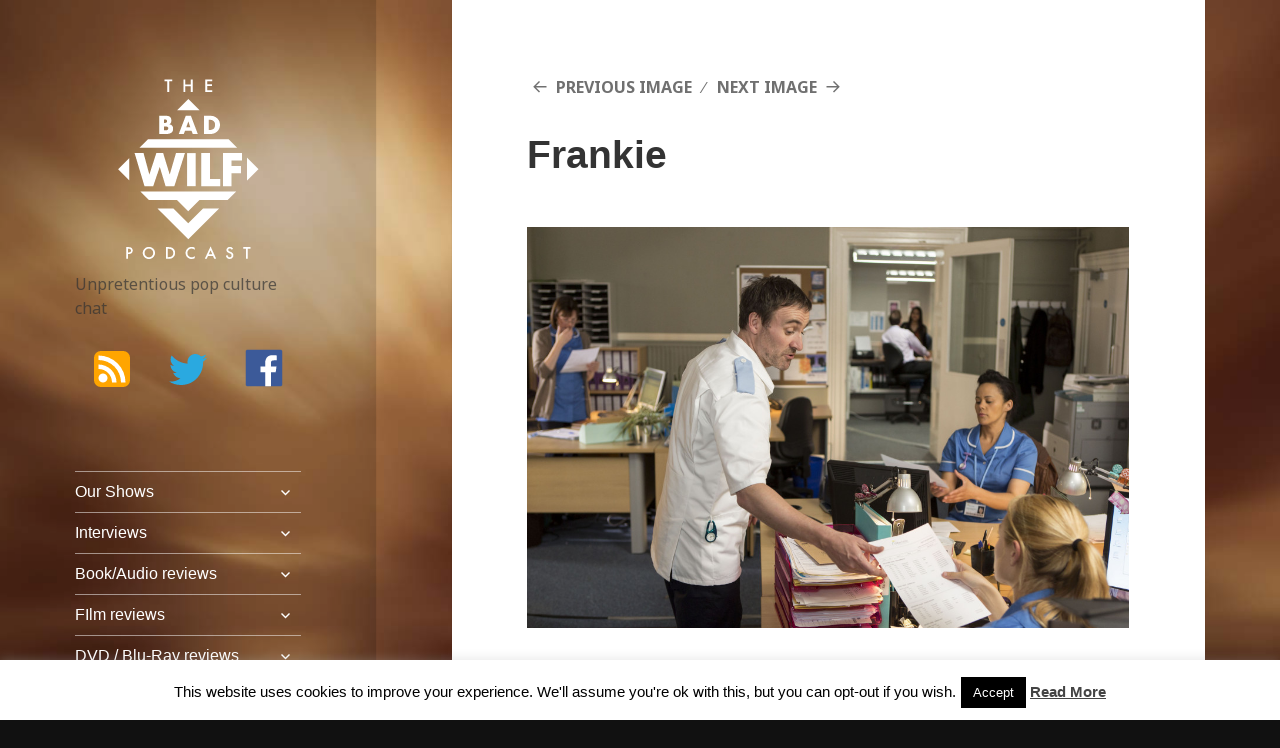

--- FILE ---
content_type: text/html; charset=UTF-8
request_url: http://badwilf.com/frankie-43/
body_size: 12790
content:
<!DOCTYPE html>
<html lang="en-GB" class="no-js">
<head><script async src="//pagead2.googlesyndication.com/pagead/js/adsbygoogle.js"></script>
<script>
  (adsbygoogle = window.adsbygoogle || []).push({
    google_ad_client: "ca-pub-2024194219173358",
    enable_page_level_ads: true
  });
</script>
	<meta charset="UTF-8">
	<meta name="viewport" content="width=device-width">
	<link rel="profile" href="http://gmpg.org/xfn/11">
	<link rel="pingback" href="http://badwilf.com/xmlrpc.php">
	<!--[if lt IE 9]>
	<script src="http://badwilf.com/wp-content/themes/badwilf/js/html5.js"></script>
	<![endif]-->
	<script>(function(html){html.className = html.className.replace(/\bno-js\b/,'js')})(document.documentElement);</script>
<title>Frankie &#8211; The Bad Wilf Network</title>
<meta name='robots' content='max-image-preview:large' />
<link rel='dns-prefetch' href='//www.googletagmanager.com' />
<link rel='dns-prefetch' href='//fonts.googleapis.com' />
<link rel="alternate" type="application/rss+xml" title="The Bad Wilf Network &raquo; Feed" href="http://badwilf.com/feed/" />
<script type="text/javascript">
/* <![CDATA[ */
window._wpemojiSettings = {"baseUrl":"https:\/\/s.w.org\/images\/core\/emoji\/15.0.3\/72x72\/","ext":".png","svgUrl":"https:\/\/s.w.org\/images\/core\/emoji\/15.0.3\/svg\/","svgExt":".svg","source":{"concatemoji":"http:\/\/badwilf.com\/wp-includes\/js\/wp-emoji-release.min.js?ver=6.6.2"}};
/*! This file is auto-generated */
!function(i,n){var o,s,e;function c(e){try{var t={supportTests:e,timestamp:(new Date).valueOf()};sessionStorage.setItem(o,JSON.stringify(t))}catch(e){}}function p(e,t,n){e.clearRect(0,0,e.canvas.width,e.canvas.height),e.fillText(t,0,0);var t=new Uint32Array(e.getImageData(0,0,e.canvas.width,e.canvas.height).data),r=(e.clearRect(0,0,e.canvas.width,e.canvas.height),e.fillText(n,0,0),new Uint32Array(e.getImageData(0,0,e.canvas.width,e.canvas.height).data));return t.every(function(e,t){return e===r[t]})}function u(e,t,n){switch(t){case"flag":return n(e,"\ud83c\udff3\ufe0f\u200d\u26a7\ufe0f","\ud83c\udff3\ufe0f\u200b\u26a7\ufe0f")?!1:!n(e,"\ud83c\uddfa\ud83c\uddf3","\ud83c\uddfa\u200b\ud83c\uddf3")&&!n(e,"\ud83c\udff4\udb40\udc67\udb40\udc62\udb40\udc65\udb40\udc6e\udb40\udc67\udb40\udc7f","\ud83c\udff4\u200b\udb40\udc67\u200b\udb40\udc62\u200b\udb40\udc65\u200b\udb40\udc6e\u200b\udb40\udc67\u200b\udb40\udc7f");case"emoji":return!n(e,"\ud83d\udc26\u200d\u2b1b","\ud83d\udc26\u200b\u2b1b")}return!1}function f(e,t,n){var r="undefined"!=typeof WorkerGlobalScope&&self instanceof WorkerGlobalScope?new OffscreenCanvas(300,150):i.createElement("canvas"),a=r.getContext("2d",{willReadFrequently:!0}),o=(a.textBaseline="top",a.font="600 32px Arial",{});return e.forEach(function(e){o[e]=t(a,e,n)}),o}function t(e){var t=i.createElement("script");t.src=e,t.defer=!0,i.head.appendChild(t)}"undefined"!=typeof Promise&&(o="wpEmojiSettingsSupports",s=["flag","emoji"],n.supports={everything:!0,everythingExceptFlag:!0},e=new Promise(function(e){i.addEventListener("DOMContentLoaded",e,{once:!0})}),new Promise(function(t){var n=function(){try{var e=JSON.parse(sessionStorage.getItem(o));if("object"==typeof e&&"number"==typeof e.timestamp&&(new Date).valueOf()<e.timestamp+604800&&"object"==typeof e.supportTests)return e.supportTests}catch(e){}return null}();if(!n){if("undefined"!=typeof Worker&&"undefined"!=typeof OffscreenCanvas&&"undefined"!=typeof URL&&URL.createObjectURL&&"undefined"!=typeof Blob)try{var e="postMessage("+f.toString()+"("+[JSON.stringify(s),u.toString(),p.toString()].join(",")+"));",r=new Blob([e],{type:"text/javascript"}),a=new Worker(URL.createObjectURL(r),{name:"wpTestEmojiSupports"});return void(a.onmessage=function(e){c(n=e.data),a.terminate(),t(n)})}catch(e){}c(n=f(s,u,p))}t(n)}).then(function(e){for(var t in e)n.supports[t]=e[t],n.supports.everything=n.supports.everything&&n.supports[t],"flag"!==t&&(n.supports.everythingExceptFlag=n.supports.everythingExceptFlag&&n.supports[t]);n.supports.everythingExceptFlag=n.supports.everythingExceptFlag&&!n.supports.flag,n.DOMReady=!1,n.readyCallback=function(){n.DOMReady=!0}}).then(function(){return e}).then(function(){var e;n.supports.everything||(n.readyCallback(),(e=n.source||{}).concatemoji?t(e.concatemoji):e.wpemoji&&e.twemoji&&(t(e.twemoji),t(e.wpemoji)))}))}((window,document),window._wpemojiSettings);
/* ]]> */
</script>
<style id='wp-emoji-styles-inline-css' type='text/css'>

	img.wp-smiley, img.emoji {
		display: inline !important;
		border: none !important;
		box-shadow: none !important;
		height: 1em !important;
		width: 1em !important;
		margin: 0 0.07em !important;
		vertical-align: -0.1em !important;
		background: none !important;
		padding: 0 !important;
	}
</style>
<link rel='stylesheet' id='wp-block-library-css' href='http://badwilf.com/wp-includes/css/dist/block-library/style.min.css?ver=6.6.2' type='text/css' media='all' />
<style id='classic-theme-styles-inline-css' type='text/css'>
/*! This file is auto-generated */
.wp-block-button__link{color:#fff;background-color:#32373c;border-radius:9999px;box-shadow:none;text-decoration:none;padding:calc(.667em + 2px) calc(1.333em + 2px);font-size:1.125em}.wp-block-file__button{background:#32373c;color:#fff;text-decoration:none}
</style>
<style id='global-styles-inline-css' type='text/css'>
:root{--wp--preset--aspect-ratio--square: 1;--wp--preset--aspect-ratio--4-3: 4/3;--wp--preset--aspect-ratio--3-4: 3/4;--wp--preset--aspect-ratio--3-2: 3/2;--wp--preset--aspect-ratio--2-3: 2/3;--wp--preset--aspect-ratio--16-9: 16/9;--wp--preset--aspect-ratio--9-16: 9/16;--wp--preset--color--black: #000000;--wp--preset--color--cyan-bluish-gray: #abb8c3;--wp--preset--color--white: #ffffff;--wp--preset--color--pale-pink: #f78da7;--wp--preset--color--vivid-red: #cf2e2e;--wp--preset--color--luminous-vivid-orange: #ff6900;--wp--preset--color--luminous-vivid-amber: #fcb900;--wp--preset--color--light-green-cyan: #7bdcb5;--wp--preset--color--vivid-green-cyan: #00d084;--wp--preset--color--pale-cyan-blue: #8ed1fc;--wp--preset--color--vivid-cyan-blue: #0693e3;--wp--preset--color--vivid-purple: #9b51e0;--wp--preset--gradient--vivid-cyan-blue-to-vivid-purple: linear-gradient(135deg,rgba(6,147,227,1) 0%,rgb(155,81,224) 100%);--wp--preset--gradient--light-green-cyan-to-vivid-green-cyan: linear-gradient(135deg,rgb(122,220,180) 0%,rgb(0,208,130) 100%);--wp--preset--gradient--luminous-vivid-amber-to-luminous-vivid-orange: linear-gradient(135deg,rgba(252,185,0,1) 0%,rgba(255,105,0,1) 100%);--wp--preset--gradient--luminous-vivid-orange-to-vivid-red: linear-gradient(135deg,rgba(255,105,0,1) 0%,rgb(207,46,46) 100%);--wp--preset--gradient--very-light-gray-to-cyan-bluish-gray: linear-gradient(135deg,rgb(238,238,238) 0%,rgb(169,184,195) 100%);--wp--preset--gradient--cool-to-warm-spectrum: linear-gradient(135deg,rgb(74,234,220) 0%,rgb(151,120,209) 20%,rgb(207,42,186) 40%,rgb(238,44,130) 60%,rgb(251,105,98) 80%,rgb(254,248,76) 100%);--wp--preset--gradient--blush-light-purple: linear-gradient(135deg,rgb(255,206,236) 0%,rgb(152,150,240) 100%);--wp--preset--gradient--blush-bordeaux: linear-gradient(135deg,rgb(254,205,165) 0%,rgb(254,45,45) 50%,rgb(107,0,62) 100%);--wp--preset--gradient--luminous-dusk: linear-gradient(135deg,rgb(255,203,112) 0%,rgb(199,81,192) 50%,rgb(65,88,208) 100%);--wp--preset--gradient--pale-ocean: linear-gradient(135deg,rgb(255,245,203) 0%,rgb(182,227,212) 50%,rgb(51,167,181) 100%);--wp--preset--gradient--electric-grass: linear-gradient(135deg,rgb(202,248,128) 0%,rgb(113,206,126) 100%);--wp--preset--gradient--midnight: linear-gradient(135deg,rgb(2,3,129) 0%,rgb(40,116,252) 100%);--wp--preset--font-size--small: 13px;--wp--preset--font-size--medium: 20px;--wp--preset--font-size--large: 36px;--wp--preset--font-size--x-large: 42px;--wp--preset--spacing--20: 0.44rem;--wp--preset--spacing--30: 0.67rem;--wp--preset--spacing--40: 1rem;--wp--preset--spacing--50: 1.5rem;--wp--preset--spacing--60: 2.25rem;--wp--preset--spacing--70: 3.38rem;--wp--preset--spacing--80: 5.06rem;--wp--preset--shadow--natural: 6px 6px 9px rgba(0, 0, 0, 0.2);--wp--preset--shadow--deep: 12px 12px 50px rgba(0, 0, 0, 0.4);--wp--preset--shadow--sharp: 6px 6px 0px rgba(0, 0, 0, 0.2);--wp--preset--shadow--outlined: 6px 6px 0px -3px rgba(255, 255, 255, 1), 6px 6px rgba(0, 0, 0, 1);--wp--preset--shadow--crisp: 6px 6px 0px rgba(0, 0, 0, 1);}:where(.is-layout-flex){gap: 0.5em;}:where(.is-layout-grid){gap: 0.5em;}body .is-layout-flex{display: flex;}.is-layout-flex{flex-wrap: wrap;align-items: center;}.is-layout-flex > :is(*, div){margin: 0;}body .is-layout-grid{display: grid;}.is-layout-grid > :is(*, div){margin: 0;}:where(.wp-block-columns.is-layout-flex){gap: 2em;}:where(.wp-block-columns.is-layout-grid){gap: 2em;}:where(.wp-block-post-template.is-layout-flex){gap: 1.25em;}:where(.wp-block-post-template.is-layout-grid){gap: 1.25em;}.has-black-color{color: var(--wp--preset--color--black) !important;}.has-cyan-bluish-gray-color{color: var(--wp--preset--color--cyan-bluish-gray) !important;}.has-white-color{color: var(--wp--preset--color--white) !important;}.has-pale-pink-color{color: var(--wp--preset--color--pale-pink) !important;}.has-vivid-red-color{color: var(--wp--preset--color--vivid-red) !important;}.has-luminous-vivid-orange-color{color: var(--wp--preset--color--luminous-vivid-orange) !important;}.has-luminous-vivid-amber-color{color: var(--wp--preset--color--luminous-vivid-amber) !important;}.has-light-green-cyan-color{color: var(--wp--preset--color--light-green-cyan) !important;}.has-vivid-green-cyan-color{color: var(--wp--preset--color--vivid-green-cyan) !important;}.has-pale-cyan-blue-color{color: var(--wp--preset--color--pale-cyan-blue) !important;}.has-vivid-cyan-blue-color{color: var(--wp--preset--color--vivid-cyan-blue) !important;}.has-vivid-purple-color{color: var(--wp--preset--color--vivid-purple) !important;}.has-black-background-color{background-color: var(--wp--preset--color--black) !important;}.has-cyan-bluish-gray-background-color{background-color: var(--wp--preset--color--cyan-bluish-gray) !important;}.has-white-background-color{background-color: var(--wp--preset--color--white) !important;}.has-pale-pink-background-color{background-color: var(--wp--preset--color--pale-pink) !important;}.has-vivid-red-background-color{background-color: var(--wp--preset--color--vivid-red) !important;}.has-luminous-vivid-orange-background-color{background-color: var(--wp--preset--color--luminous-vivid-orange) !important;}.has-luminous-vivid-amber-background-color{background-color: var(--wp--preset--color--luminous-vivid-amber) !important;}.has-light-green-cyan-background-color{background-color: var(--wp--preset--color--light-green-cyan) !important;}.has-vivid-green-cyan-background-color{background-color: var(--wp--preset--color--vivid-green-cyan) !important;}.has-pale-cyan-blue-background-color{background-color: var(--wp--preset--color--pale-cyan-blue) !important;}.has-vivid-cyan-blue-background-color{background-color: var(--wp--preset--color--vivid-cyan-blue) !important;}.has-vivid-purple-background-color{background-color: var(--wp--preset--color--vivid-purple) !important;}.has-black-border-color{border-color: var(--wp--preset--color--black) !important;}.has-cyan-bluish-gray-border-color{border-color: var(--wp--preset--color--cyan-bluish-gray) !important;}.has-white-border-color{border-color: var(--wp--preset--color--white) !important;}.has-pale-pink-border-color{border-color: var(--wp--preset--color--pale-pink) !important;}.has-vivid-red-border-color{border-color: var(--wp--preset--color--vivid-red) !important;}.has-luminous-vivid-orange-border-color{border-color: var(--wp--preset--color--luminous-vivid-orange) !important;}.has-luminous-vivid-amber-border-color{border-color: var(--wp--preset--color--luminous-vivid-amber) !important;}.has-light-green-cyan-border-color{border-color: var(--wp--preset--color--light-green-cyan) !important;}.has-vivid-green-cyan-border-color{border-color: var(--wp--preset--color--vivid-green-cyan) !important;}.has-pale-cyan-blue-border-color{border-color: var(--wp--preset--color--pale-cyan-blue) !important;}.has-vivid-cyan-blue-border-color{border-color: var(--wp--preset--color--vivid-cyan-blue) !important;}.has-vivid-purple-border-color{border-color: var(--wp--preset--color--vivid-purple) !important;}.has-vivid-cyan-blue-to-vivid-purple-gradient-background{background: var(--wp--preset--gradient--vivid-cyan-blue-to-vivid-purple) !important;}.has-light-green-cyan-to-vivid-green-cyan-gradient-background{background: var(--wp--preset--gradient--light-green-cyan-to-vivid-green-cyan) !important;}.has-luminous-vivid-amber-to-luminous-vivid-orange-gradient-background{background: var(--wp--preset--gradient--luminous-vivid-amber-to-luminous-vivid-orange) !important;}.has-luminous-vivid-orange-to-vivid-red-gradient-background{background: var(--wp--preset--gradient--luminous-vivid-orange-to-vivid-red) !important;}.has-very-light-gray-to-cyan-bluish-gray-gradient-background{background: var(--wp--preset--gradient--very-light-gray-to-cyan-bluish-gray) !important;}.has-cool-to-warm-spectrum-gradient-background{background: var(--wp--preset--gradient--cool-to-warm-spectrum) !important;}.has-blush-light-purple-gradient-background{background: var(--wp--preset--gradient--blush-light-purple) !important;}.has-blush-bordeaux-gradient-background{background: var(--wp--preset--gradient--blush-bordeaux) !important;}.has-luminous-dusk-gradient-background{background: var(--wp--preset--gradient--luminous-dusk) !important;}.has-pale-ocean-gradient-background{background: var(--wp--preset--gradient--pale-ocean) !important;}.has-electric-grass-gradient-background{background: var(--wp--preset--gradient--electric-grass) !important;}.has-midnight-gradient-background{background: var(--wp--preset--gradient--midnight) !important;}.has-small-font-size{font-size: var(--wp--preset--font-size--small) !important;}.has-medium-font-size{font-size: var(--wp--preset--font-size--medium) !important;}.has-large-font-size{font-size: var(--wp--preset--font-size--large) !important;}.has-x-large-font-size{font-size: var(--wp--preset--font-size--x-large) !important;}
:where(.wp-block-post-template.is-layout-flex){gap: 1.25em;}:where(.wp-block-post-template.is-layout-grid){gap: 1.25em;}
:where(.wp-block-columns.is-layout-flex){gap: 2em;}:where(.wp-block-columns.is-layout-grid){gap: 2em;}
:root :where(.wp-block-pullquote){font-size: 1.5em;line-height: 1.6;}
</style>
<link rel='stylesheet' id='cookie-law-info-css' href='http://badwilf.com/wp-content/plugins/cookie-law-info/legacy/public/css/cookie-law-info-public.css?ver=3.2.8' type='text/css' media='all' />
<link rel='stylesheet' id='cookie-law-info-gdpr-css' href='http://badwilf.com/wp-content/plugins/cookie-law-info/legacy/public/css/cookie-law-info-gdpr.css?ver=3.2.8' type='text/css' media='all' />
<link rel='stylesheet' id='twentyfifteen-fonts-css' href='//fonts.googleapis.com/css?family=Noto+Sans%3A400italic%2C700italic%2C400%2C700%7CNoto+Serif%3A400italic%2C700italic%2C400%2C700%7CInconsolata%3A400%2C700&#038;subset=latin%2Clatin-ext' type='text/css' media='all' />
<link rel='stylesheet' id='genericons-css' href='http://badwilf.com/wp-content/themes/badwilf/genericons/genericons.css?ver=3.2' type='text/css' media='all' />
<link rel='stylesheet' id='twentyfifteen-style-css' href='http://badwilf.com/wp-content/themes/badwilf/style.css?ver=6.6.2' type='text/css' media='all' />
<!--[if lt IE 9]>
<link rel='stylesheet' id='twentyfifteen-ie-css' href='http://badwilf.com/wp-content/themes/badwilf/css/ie.css?ver=20141010' type='text/css' media='all' />
<![endif]-->
<!--[if lt IE 8]>
<link rel='stylesheet' id='twentyfifteen-ie7-css' href='http://badwilf.com/wp-content/themes/badwilf/css/ie7.css?ver=20141010' type='text/css' media='all' />
<![endif]-->
<script type="text/javascript" src="http://badwilf.com/wp-includes/js/jquery/jquery.min.js?ver=3.7.1" id="jquery-core-js"></script>
<script type="text/javascript" src="http://badwilf.com/wp-includes/js/jquery/jquery-migrate.min.js?ver=3.4.1" id="jquery-migrate-js"></script>
<script type="text/javascript" id="cookie-law-info-js-extra">
/* <![CDATA[ */
var Cli_Data = {"nn_cookie_ids":[],"cookielist":[],"non_necessary_cookies":[],"ccpaEnabled":"","ccpaRegionBased":"","ccpaBarEnabled":"","strictlyEnabled":["necessary","obligatoire"],"ccpaType":"gdpr","js_blocking":"","custom_integration":"","triggerDomRefresh":"","secure_cookies":""};
var cli_cookiebar_settings = {"animate_speed_hide":"500","animate_speed_show":"500","background":"#FFF","border":"#b1a6a6c2","border_on":"","button_1_button_colour":"#000","button_1_button_hover":"#000000","button_1_link_colour":"#fff","button_1_as_button":"1","button_1_new_win":"","button_2_button_colour":"#333","button_2_button_hover":"#292929","button_2_link_colour":"#444","button_2_as_button":"","button_2_hidebar":"","button_3_button_colour":"#000","button_3_button_hover":"#000000","button_3_link_colour":"#fff","button_3_as_button":"1","button_3_new_win":"","button_4_button_colour":"#000","button_4_button_hover":"#000000","button_4_link_colour":"#fff","button_4_as_button":"1","button_7_button_colour":"#61a229","button_7_button_hover":"#4e8221","button_7_link_colour":"#fff","button_7_as_button":"1","button_7_new_win":"","font_family":"inherit","header_fix":"","notify_animate_hide":"1","notify_animate_show":"","notify_div_id":"#cookie-law-info-bar","notify_position_horizontal":"right","notify_position_vertical":"bottom","scroll_close":"","scroll_close_reload":"","accept_close_reload":"","reject_close_reload":"","showagain_tab":"1","showagain_background":"#fff","showagain_border":"#000","showagain_div_id":"#cookie-law-info-again","showagain_x_position":"100px","text":"#000","show_once_yn":"","show_once":"10000","logging_on":"","as_popup":"","popup_overlay":"1","bar_heading_text":"","cookie_bar_as":"banner","popup_showagain_position":"bottom-right","widget_position":"left"};
var log_object = {"ajax_url":"http:\/\/badwilf.com\/wp-admin\/admin-ajax.php"};
/* ]]> */
</script>
<script type="text/javascript" src="http://badwilf.com/wp-content/plugins/cookie-law-info/legacy/public/js/cookie-law-info-public.js?ver=3.2.8" id="cookie-law-info-js"></script>
<script type="text/javascript" src="http://badwilf.com/wp-content/themes/badwilf/js/keyboard-image-navigation.js?ver=20141010" id="twentyfifteen-keyboard-image-navigation-js"></script>

<!-- Google tag (gtag.js) snippet added by Site Kit -->

<!-- Google Analytics snippet added by Site Kit -->
<script type="text/javascript" src="https://www.googletagmanager.com/gtag/js?id=GT-KDBKNDK" id="google_gtagjs-js" async></script>
<script type="text/javascript" id="google_gtagjs-js-after">
/* <![CDATA[ */
window.dataLayer = window.dataLayer || [];function gtag(){dataLayer.push(arguments);}
gtag("set","linker",{"domains":["badwilf.com"]});
gtag("js", new Date());
gtag("set", "developer_id.dZTNiMT", true);
gtag("config", "GT-KDBKNDK");
/* ]]> */
</script>

<!-- End Google tag (gtag.js) snippet added by Site Kit -->
<link rel="https://api.w.org/" href="http://badwilf.com/wp-json/" /><link rel="alternate" title="JSON" type="application/json" href="http://badwilf.com/wp-json/wp/v2/media/5289" /><link rel="EditURI" type="application/rsd+xml" title="RSD" href="http://badwilf.com/xmlrpc.php?rsd" />
<meta name="generator" content="WordPress 6.6.2" />
<link rel='shortlink' href='http://badwilf.com/?p=5289' />
<link rel="alternate" title="oEmbed (JSON)" type="application/json+oembed" href="http://badwilf.com/wp-json/oembed/1.0/embed?url=http%3A%2F%2Fbadwilf.com%2Ffrankie-43%2F" />
<link rel="alternate" title="oEmbed (XML)" type="text/xml+oembed" href="http://badwilf.com/wp-json/oembed/1.0/embed?url=http%3A%2F%2Fbadwilf.com%2Ffrankie-43%2F&#038;format=xml" />
<meta name="generator" content="Site Kit by Google 1.141.0" />
<!-- Google AdSense meta tags added by Site Kit -->
<meta name="google-adsense-platform-account" content="ca-host-pub-2644536267352236">
<meta name="google-adsense-platform-domain" content="sitekit.withgoogle.com">
<!-- End Google AdSense meta tags added by Site Kit -->
</head>

<body class="attachment attachment-template-default single single-attachment postid-5289 attachmentid-5289 attachment-jpeg">


<div id="page" class="hfeed site">
	<a class="skip-link screen-reader-text" href="#content">Skip to content</a>

	<div id="sidebar" class="sidebar">
		<header id="masthead" class="site-header" role="banner">
			<div class="site-branding">
										<p class="site-title"><a href="http://badwilf.com/" rel="home">The Bad Wilf Network</a></p>
											<p class="site-description">Unpretentious pop culture chat</p>
									<button class="secondary-toggle">Menu and widgets</button>
			</div><!-- .site-branding -->
			<div class="ikons"><a alt="Subscribe to the Podcast" title="Subscribe to the Podcast" class="ikon-feed" href="http://thebadwilf.libsyn.com/rss"></a><a alt="Twitter: @BadWilf" title="Twitter: @BadWilf" class="ikon-twitter-bird" href="http://twitter.com/BadWilf"></a><a alt="Bad Wilf Facebook Page" title="Bad Wilf Facebook Page" class="ikon-facebook" href="https://www.facebook.com/groups/199568950087571/"></a></div>

		</header><!-- .site-header -->

			<div id="secondary" class="secondary">

					<nav id="site-navigation" class="main-navigation" role="navigation">
				<div class="menu-site-menu-container"><ul id="menu-site-menu" class="nav-menu"><li id="menu-item-14776" class="menu-item menu-item-type-taxonomy menu-item-object-category menu-item-has-children menu-item-14776"><a href="http://badwilf.com/all/podcast/">Our Shows</a>
<ul class="sub-menu">
	<li id="menu-item-16215" class="menu-item menu-item-type-post_type menu-item-object-post menu-item-16215"><a href="http://badwilf.com/bite-me-a-buffy-podcast-the-harvest/">Bite Me: A Buffyverse Podcast</a></li>
	<li id="menu-item-16209" class="menu-item menu-item-type-post_type menu-item-object-post menu-item-has-children menu-item-16209"><a href="http://badwilf.com/running-down-corridors-space-babies-the-devils-chord/">Running Down Corridors</a>
	<ul class="sub-menu">
		<li id="menu-item-16214" class="menu-item menu-item-type-post_type menu-item-object-post menu-item-16214"><a href="http://badwilf.com/running-down-corridors-episode-1-series-2/">Running Down Corridors Episode 1 series 2</a></li>
		<li id="menu-item-16213" class="menu-item menu-item-type-post_type menu-item-object-post menu-item-16213"><a href="http://badwilf.com/running-down-corridors-the-rtd-christmas-specials/">Running Down Corridors-The RTD Christmas specials</a></li>
		<li id="menu-item-16212" class="menu-item menu-item-type-post_type menu-item-object-post menu-item-has-children menu-item-16212"><a href="http://badwilf.com/running-down-corridors-the-greatest-assassin/">Running Down Corridors-The greatest assassin?</a>
		<ul class="sub-menu">
			<li id="menu-item-16211" class="menu-item menu-item-type-post_type menu-item-object-post menu-item-16211"><a href="http://badwilf.com/running-down-corridors-torchwood-ghost-machine/">Running Down Corridors-Torchwood: Ghost Machine</a></li>
		</ul>
</li>
		<li id="menu-item-16210" class="menu-item menu-item-type-post_type menu-item-object-post menu-item-16210"><a href="http://badwilf.com/running-down-corridors-space-babies-the-devils-chord/">Running Down Corridors-Space Babies/The Devil’s Chord</a></li>
	</ul>
</li>
	<li id="menu-item-2912" class="menu-item menu-item-type-custom menu-item-object-custom menu-item-has-children menu-item-2912"><a>The Bad Wilf Podcast</a>
	<ul class="sub-menu">
		<li id="menu-item-14250" class="menu-item menu-item-type-taxonomy menu-item-object-category menu-item-14250"><a href="http://badwilf.com/all/2021-episodes/">2021 Episodes</a></li>
		<li id="menu-item-14777" class="menu-item menu-item-type-taxonomy menu-item-object-category menu-item-has-children menu-item-14777"><a href="http://badwilf.com/all/podcast/">2010-2020 Episodes</a>
		<ul class="sub-menu">
			<li id="menu-item-14254" class="menu-item menu-item-type-taxonomy menu-item-object-category menu-item-14254"><a href="http://badwilf.com/all/2020-episodes/">2020 episodes</a></li>
			<li id="menu-item-14253" class="menu-item menu-item-type-taxonomy menu-item-object-category menu-item-14253"><a href="http://badwilf.com/all/2019-episodes/">2019 Episodes</a></li>
			<li id="menu-item-14252" class="menu-item menu-item-type-taxonomy menu-item-object-category menu-item-14252"><a href="http://badwilf.com/all/2018-episodes/">2018 Episodes</a></li>
			<li id="menu-item-14251" class="menu-item menu-item-type-taxonomy menu-item-object-category menu-item-14251"><a href="http://badwilf.com/all/2016-episodes/">2016 Episodes</a></li>
			<li id="menu-item-7746" class="menu-item menu-item-type-custom menu-item-object-custom menu-item-7746"><a href="/all/2015_episodes">2015 Episodes</a></li>
			<li id="menu-item-7745" class="menu-item menu-item-type-custom menu-item-object-custom menu-item-7745"><a href="/all/2014_episodes">2014 Episodes</a></li>
			<li id="menu-item-7744" class="menu-item menu-item-type-custom menu-item-object-custom menu-item-7744"><a href="/all/2013_episodes">2013 Episodes</a></li>
			<li id="menu-item-2924" class="menu-item menu-item-type-custom menu-item-object-custom menu-item-2924"><a href="/all/2012_episodes">2012 Episodes</a></li>
			<li id="menu-item-2925" class="menu-item menu-item-type-custom menu-item-object-custom menu-item-2925"><a href="/all/2011_episodes">2011 Episodes</a></li>
			<li id="menu-item-2926" class="menu-item menu-item-type-custom menu-item-object-custom menu-item-2926"><a href="/all/2010_episodes">2010 Episodes</a></li>
		</ul>
</li>
	</ul>
</li>
</ul>
</li>
<li id="menu-item-2913" class="menu-item menu-item-type-custom menu-item-object-custom menu-item-has-children menu-item-2913"><a href="#">Interviews</a>
<ul class="sub-menu">
	<li id="menu-item-16192" class="menu-item menu-item-type-post_type menu-item-object-post menu-item-16192"><a href="http://badwilf.com/voice-legends-rob-paulsen-and-jess-harnell/">Voice Legends Rob Paulsen and Jess Harnell</a></li>
	<li id="menu-item-15883" class="menu-item menu-item-type-post_type menu-item-object-post menu-item-15883"><a href="http://badwilf.com/interview-with-tahj-miles/">Tahj Miles</a></li>
	<li id="menu-item-15889" class="menu-item menu-item-type-post_type menu-item-object-post menu-item-15889"><a href="http://badwilf.com/lucy-porter-interview/">Lucy Porter</a></li>
	<li id="menu-item-14900" class="menu-item menu-item-type-post_type menu-item-object-post menu-item-14900"><a href="http://badwilf.com/episode-283-james-moran-interview/">James Moran</a></li>
	<li id="menu-item-14899" class="menu-item menu-item-type-post_type menu-item-object-post menu-item-14899"><a href="http://badwilf.com/episode-284-rona-munro-interview/">Rona Munro</a></li>
	<li id="menu-item-14898" class="menu-item menu-item-type-post_type menu-item-object-post menu-item-14898"><a href="http://badwilf.com/episode-285-tom-lenk-interview/">Tom Lenk</a></li>
	<li id="menu-item-14261" class="menu-item menu-item-type-post_type menu-item-object-post menu-item-14261"><a href="http://badwilf.com/episode-261-kate-herron-interview/">Kate Herron</a></li>
	<li id="menu-item-14161" class="menu-item menu-item-type-post_type menu-item-object-post menu-item-14161"><a href="http://badwilf.com/episode-259-danny-trejo-interview/">Danny Trejo</a></li>
	<li id="menu-item-13789" class="menu-item menu-item-type-post_type menu-item-object-post menu-item-13789"><a href="http://badwilf.com/episode-240-craig-kelly-interview/">Craig Kelly</a></li>
	<li id="menu-item-2982" class="menu-item menu-item-type-custom menu-item-object-custom menu-item-has-children menu-item-2982"><a href="/all/interviews">All Interviews</a>
	<ul class="sub-menu">
		<li id="menu-item-14050" class="menu-item menu-item-type-post_type menu-item-object-post menu-item-has-children menu-item-14050"><a href="http://badwilf.com/episode-251-paul-clayton-interview/">Paul Clayton</a>
		<ul class="sub-menu">
			<li id="menu-item-14068" class="menu-item menu-item-type-post_type menu-item-object-post menu-item-14068"><a href="http://badwilf.com/episode-252-robert-valentine-interview/">Robert Valentine</a></li>
			<li id="menu-item-14025" class="menu-item menu-item-type-post_type menu-item-object-post menu-item-has-children menu-item-14025"><a href="http://badwilf.com/episode-248-sophie-aldred-interview-2021/">Sophie Aldred (2021)</a>
			<ul class="sub-menu">
				<li id="menu-item-13788" class="menu-item menu-item-type-post_type menu-item-object-post menu-item-13788"><a href="http://badwilf.com/episode-241-katy-manning-interview/">Katy Manning</a></li>
			</ul>
</li>
		</ul>
</li>
		<li id="menu-item-12928" class="menu-item menu-item-type-post_type menu-item-object-post menu-item-12928"><a href="http://badwilf.com/episode-236-georgia-hirst-inteview/">Georgia Hirst</a></li>
		<li id="menu-item-14249" class="menu-item menu-item-type-post_type menu-item-object-post menu-item-14249"><a href="http://badwilf.com/episode-264-stu-perrins-interview/">Stu Perrins</a></li>
		<li id="menu-item-14262" class="menu-item menu-item-type-post_type menu-item-object-post menu-item-14262"><a href="http://badwilf.com/episode-260-alex-lightman-julie-dray/">Julie Dray</a></li>
		<li id="menu-item-13998" class="menu-item menu-item-type-post_type menu-item-object-post menu-item-13998"><a href="http://badwilf.com/episode-244-james-swallow-interview/">James Swallow</a></li>
		<li id="menu-item-13832" class="menu-item menu-item-type-post_type menu-item-object-post menu-item-13832"><a href="http://badwilf.com/episode-242-kitchen-chat/">Dan Summers/ Tom Selway</a></li>
		<li id="menu-item-11725" class="menu-item menu-item-type-custom menu-item-object-custom menu-item-11725"><a href="http://badwilf.com/episode-203-alexandra-mcguinness-interview/">Alexandra McGuiness</a></li>
		<li id="menu-item-11724" class="menu-item menu-item-type-custom menu-item-object-custom menu-item-11724"><a href="http://badwilf.com/episode-207-james-dreyfus/">James Dreyfus</a></li>
		<li id="menu-item-11299" class="menu-item menu-item-type-post_type menu-item-object-post menu-item-11299"><a href="http://badwilf.com/episode-195-paul-mcgann-mcm-interview/">Paul McGann (2018)</a></li>
		<li id="menu-item-11286" class="menu-item menu-item-type-post_type menu-item-object-post menu-item-11286"><a href="http://badwilf.com/episode-188-daniel-lawrence-taylor/">Daniel Lawrence Taylor</a></li>
		<li id="menu-item-11308" class="menu-item menu-item-type-post_type menu-item-object-post menu-item-11308"><a href="http://badwilf.com/ep166/">Trev &#038; Simon &#038; Sophie Aldred</a></li>
		<li id="menu-item-11301" class="menu-item menu-item-type-post_type menu-item-object-post menu-item-11301"><a href="http://badwilf.com/episode-168-the-pirate-planet/">James Goss</a></li>
		<li id="menu-item-2941" class="menu-item menu-item-type-custom menu-item-object-custom menu-item-2941"><a href="/?p=2504">Arthur Darvill</a></li>
		<li id="menu-item-11287" class="menu-item menu-item-type-post_type menu-item-object-post menu-item-11287"><a href="http://badwilf.com/episode-98alex-winter-interview/">Alex Winter</a></li>
		<li id="menu-item-2930" class="menu-item menu-item-type-post_type menu-item-object-post menu-item-2930"><a href="http://badwilf.com/ayesha-antoine/">Ayesha Antoine</a></li>
		<li id="menu-item-2940" class="menu-item menu-item-type-custom menu-item-object-custom menu-item-2940"><a href="/?p=2504">David Prowse</a></li>
		<li id="menu-item-2943" class="menu-item menu-item-type-custom menu-item-object-custom menu-item-2943"><a href="/?p=2316">Eve Myles</a></li>
		<li id="menu-item-2938" class="menu-item menu-item-type-custom menu-item-object-custom menu-item-2938"><a href="/?p=2513">Frazer Hines</a></li>
		<li id="menu-item-2944" class="menu-item menu-item-type-custom menu-item-object-custom menu-item-2944"><a href="/?p=2557">Joseph Lidster</a></li>
		<li id="menu-item-2937" class="menu-item menu-item-type-custom menu-item-object-custom menu-item-2937"><a href="/?p=2528">Kai Owen</a></li>
		<li id="menu-item-2935" class="menu-item menu-item-type-custom menu-item-object-custom menu-item-2935"><a href="/?p=2618">Sophie Aldred</a></li>
		<li id="menu-item-2929" class="menu-item menu-item-type-custom menu-item-object-custom menu-item-2929"><a href="/?p=2740">Matthew Waterhouse</a></li>
		<li id="menu-item-2939" class="menu-item menu-item-type-custom menu-item-object-custom menu-item-2939"><a href="/?p=2513">Sarah Sutton</a></li>
		<li id="menu-item-2942" class="menu-item menu-item-type-custom menu-item-object-custom menu-item-2942"><a href="/?p=2504">Paul McGann</a></li>
		<li id="menu-item-2936" class="menu-item menu-item-type-custom menu-item-object-custom menu-item-2936"><a href="/?p=2552">Paul Kasey</a></li>
	</ul>
</li>
</ul>
</li>
<li id="menu-item-14781" class="menu-item menu-item-type-taxonomy menu-item-object-category menu-item-has-children menu-item-14781"><a href="http://badwilf.com/all/podcast/">Book/Audio reviews</a>
<ul class="sub-menu">
	<li id="menu-item-14800" class="menu-item menu-item-type-taxonomy menu-item-object-category menu-item-has-children menu-item-14800"><a href="http://badwilf.com/all/podcast/">Book reviews</a>
	<ul class="sub-menu">
		<li id="menu-item-14827" class="menu-item menu-item-type-post_type menu-item-object-post menu-item-14827"><a href="http://badwilf.com/book-review-before-the-batman/">Before The Batman</a></li>
		<li id="menu-item-14784" class="menu-item menu-item-type-post_type menu-item-object-post menu-item-has-children menu-item-14784"><a href="http://badwilf.com/review-it-takes-blood-and-guts/">It takes blood and guts</a>
		<ul class="sub-menu">
			<li id="menu-item-14782" class="menu-item menu-item-type-post_type menu-item-object-post menu-item-14782"><a href="http://badwilf.com/review-ben-reilly-issue-1/">Ben Reilly issue 1</a></li>
		</ul>
</li>
		<li id="menu-item-14798" class="menu-item menu-item-type-post_type menu-item-object-post menu-item-14798"><a href="http://badwilf.com/review-superman-of-metropolis-1/">Future State: Superman of Metropolis #1</a></li>
		<li id="menu-item-14795" class="menu-item menu-item-type-post_type menu-item-object-post menu-item-has-children menu-item-14795"><a href="http://badwilf.com/?p=2369">Voodoo Histories by David Aaronovitch</a>
		<ul class="sub-menu">
			<li id="menu-item-14797" class="menu-item menu-item-type-post_type menu-item-object-post menu-item-has-children menu-item-14797"><a href="http://badwilf.com/book-review-elisabeth-sladens-autobiography/">Elisabeth Sladen’s autobiography</a>
			<ul class="sub-menu">
				<li id="menu-item-14796" class="menu-item menu-item-type-post_type menu-item-object-post menu-item-has-children menu-item-14796"><a href="http://badwilf.com/book-review-the-brilliant-book-2012/">Doctor Who-The Brilliant Book 2012</a>
				<ul class="sub-menu">
					<li id="menu-item-14794" class="menu-item menu-item-type-post_type menu-item-object-post menu-item-14794"><a href="http://badwilf.com/book-review-doctor-who-magic-of-the-angels/">Doctor Who: Magic of the Angels</a></li>
				</ul>
</li>
			</ul>
</li>
		</ul>
</li>
		<li id="menu-item-14793" class="menu-item menu-item-type-post_type menu-item-object-post menu-item-14793"><a href="http://badwilf.com/?p=3479">Help I’m trapped in my best friends nose</a></li>
		<li id="menu-item-14792" class="menu-item menu-item-type-post_type menu-item-object-post menu-item-14792"><a href="http://badwilf.com/book-review-city-of-death/">City of death</a></li>
		<li id="menu-item-14791" class="menu-item menu-item-type-post_type menu-item-object-post menu-item-14791"><a href="http://badwilf.com/book-review-doctor-whoscratchman/">Doctor Who:Scratchman</a></li>
	</ul>
</li>
	<li id="menu-item-14801" class="menu-item menu-item-type-taxonomy menu-item-object-category menu-item-has-children menu-item-14801"><a href="http://badwilf.com/all/podcast/">Audio Reviews</a>
	<ul class="sub-menu">
		<li id="menu-item-14783" class="menu-item menu-item-type-taxonomy menu-item-object-category menu-item-14783"><a href="http://badwilf.com/all/big-finish-reviews/">Big Finish Reviews</a></li>
	</ul>
</li>
</ul>
</li>
<li id="menu-item-2983" class="menu-item menu-item-type-custom menu-item-object-custom menu-item-has-children menu-item-2983"><a title="Bill &#038; Ted Face the Music" href="http://badwilf.com/review-bill-ted-face-the-music/">FIlm reviews</a>
<ul class="sub-menu">
	<li id="menu-item-16198" class="menu-item menu-item-type-post_type menu-item-object-post menu-item-16198"><a href="http://badwilf.com/review-deadpool-wolverine/">Deadpool &#038; Wolverine</a></li>
	<li id="menu-item-16194" class="menu-item menu-item-type-post_type menu-item-object-post menu-item-16194"><a href="http://badwilf.com/film-review-transformers-one/">Transformers One</a></li>
	<li id="menu-item-16196" class="menu-item menu-item-type-post_type menu-item-object-post menu-item-16196"><a href="http://badwilf.com/review-blink-twice/">Blink Twice</a></li>
	<li id="menu-item-16197" class="menu-item menu-item-type-post_type menu-item-object-post menu-item-16197"><a href="http://badwilf.com/review-alien-romulus/">Alien: Romulus</a></li>
	<li id="menu-item-16195" class="menu-item menu-item-type-post_type menu-item-object-post menu-item-16195"><a href="http://badwilf.com/review-the-crow/">The Crow</a></li>
	<li id="menu-item-16199" class="menu-item menu-item-type-post_type menu-item-object-post menu-item-16199"><a href="http://badwilf.com/review-twisters/">Twisters</a></li>
	<li id="menu-item-15882" class="menu-item menu-item-type-post_type menu-item-object-post menu-item-15882"><a href="http://badwilf.com/film-review-suzume/">Suzume</a></li>
	<li id="menu-item-14902" class="menu-item menu-item-type-post_type menu-item-object-post menu-item-14902"><a href="http://badwilf.com/episode-286-batgirl-cancelled-bullet-train-review/">Bullet Train</a></li>
	<li id="menu-item-14903" class="menu-item menu-item-type-post_type menu-item-object-post menu-item-14903"><a href="http://badwilf.com/episode-282-the-unbearable-weight-of-massive-talent/">The unbearable weight of massive talent</a></li>
	<li id="menu-item-14813" class="menu-item menu-item-type-post_type menu-item-object-post menu-item-14813"><a href="http://badwilf.com/review-studio-666/">Studio 666</a></li>
	<li id="menu-item-14454" class="menu-item menu-item-type-post_type menu-item-object-post menu-item-14454"><a href="http://badwilf.com/film-review-the-kings-man/">The King’s Man</a></li>
	<li id="menu-item-14412" class="menu-item menu-item-type-post_type menu-item-object-post menu-item-14412"><a href="http://badwilf.com/episode-277-spider-man-no-way-home/">Spider-Man: No way home</a></li>
	<li id="menu-item-14355" class="menu-item menu-item-type-post_type menu-item-object-post menu-item-14355"><a href="http://badwilf.com/review-venom-let-there-be-carnage/">Venom: Let there be Carnage</a></li>
	<li id="menu-item-14247" class="menu-item menu-item-type-post_type menu-item-object-post menu-item-14247"><a href="http://badwilf.com/episode-268-halloween-kills/">Halloween Kills</a></li>
	<li id="menu-item-14248" class="menu-item menu-item-type-post_type menu-item-object-post menu-item-14248"><a href="http://badwilf.com/episode-267-no-time-to-die/">No time to die</a></li>
	<li id="menu-item-14051" class="menu-item menu-item-type-post_type menu-item-object-post menu-item-14051"><a href="http://badwilf.com/review-freaky/">Freaky</a></li>
	<li id="menu-item-13973" class="menu-item menu-item-type-post_type menu-item-object-post menu-item-13973"><a href="http://badwilf.com/review-greenland/">Greenland</a></li>
	<li id="menu-item-12807" class="menu-item menu-item-type-post_type menu-item-object-post menu-item-12807"><a href="http://badwilf.com/review-borat-subsequent-moviefilm-delivery-of-prodigious-bribe-to-american-regime-for-make-benefit-once-glorious-nation-of-kazakhstan/">Borat 2</a></li>
	<li id="menu-item-12695" class="menu-item menu-item-type-post_type menu-item-object-post menu-item-12695"><a href="http://badwilf.com/review-mulan/">Mulan</a></li>
	<li id="menu-item-12654" class="menu-item menu-item-type-post_type menu-item-object-post menu-item-12654"><a href="http://badwilf.com/review-bill-ted-face-the-music/">Bill &#038; Ted Face the Music</a></li>
	<li id="menu-item-12656" class="menu-item menu-item-type-post_type menu-item-object-post menu-item-12656"><a href="http://badwilf.com/episode-232-new-mutants/">New Mutants</a></li>
	<li id="menu-item-14802" class="menu-item menu-item-type-taxonomy menu-item-object-category menu-item-has-children menu-item-14802"><a href="http://badwilf.com/all/podcast/">All film reviews</a>
	<ul class="sub-menu">
		<li id="menu-item-12657" class="menu-item menu-item-type-post_type menu-item-object-post menu-item-12657"><a href="http://badwilf.com/episode-230-backwards-boys-tenet/">Tenet</a></li>
		<li id="menu-item-12699" class="menu-item menu-item-type-post_type menu-item-object-post menu-item-12699"><a href="http://badwilf.com/review-scoob/">Scoob!</a></li>
		<li id="menu-item-11735" class="menu-item menu-item-type-custom menu-item-object-custom menu-item-11735"><a href="http://badwilf.com/review-the-queens-corgi/">The Queen’s Corgi</a></li>
		<li id="menu-item-11734" class="menu-item menu-item-type-custom menu-item-object-custom menu-item-11734"><a href="http://badwilf.com/review-shes-missing/">She’s missing</a></li>
		<li id="menu-item-11199" class="menu-item menu-item-type-post_type menu-item-object-post menu-item-11199"><a href="http://badwilf.com/review-fighting-with-my-family/">Fighting with my family</a></li>
		<li id="menu-item-11200" class="menu-item menu-item-type-post_type menu-item-object-post menu-item-11200"><a href="http://badwilf.com/review-stan-ollie/">Stan &#038; Ollie</a></li>
		<li id="menu-item-11228" class="menu-item menu-item-type-post_type menu-item-object-post menu-item-11228"><a href="http://badwilf.com/review-nativity-rocks/">Nativity Rocks!</a></li>
		<li id="menu-item-11230" class="menu-item menu-item-type-post_type menu-item-object-post menu-item-11230"><a href="http://badwilf.com/review-oceans-eight/">Ocean’s Eight</a></li>
		<li id="menu-item-2988" class="menu-item menu-item-type-custom menu-item-object-custom menu-item-2988"><a href="/?p=1565">Puss in Boots</a></li>
	</ul>
</li>
</ul>
</li>
<li id="menu-item-2976" class="menu-item menu-item-type-custom menu-item-object-custom menu-item-has-children menu-item-2976"><a href="#">DVD / Blu-Ray reviews</a>
<ul class="sub-menu">
	<li id="menu-item-16193" class="menu-item menu-item-type-post_type menu-item-object-post menu-item-16193"><a href="http://badwilf.com/blu-ray-review-a-quiet-place-day-one/">A quiet place-Day One</a></li>
	<li id="menu-item-14799" class="menu-item menu-item-type-post_type menu-item-object-post menu-item-14799"><a href="http://badwilf.com/review-venom-let-there-be-carnage/">Venom: Let there be Carnage</a></li>
	<li id="menu-item-11204" class="menu-item menu-item-type-post_type menu-item-object-post menu-item-11204"><a href="http://badwilf.com/venom-blu-ray-review/">Venom</a></li>
	<li id="menu-item-11203" class="menu-item menu-item-type-post_type menu-item-object-post menu-item-11203"><a href="http://badwilf.com/blu-ray-review-the-reign-of-the-supermen/">Reign of the supermen</a></li>
	<li id="menu-item-11227" class="menu-item menu-item-type-post_type menu-item-object-post menu-item-11227"><a href="http://badwilf.com/dvd-review-the-festival/">The Festival</a></li>
	<li id="menu-item-11201" class="menu-item menu-item-type-post_type menu-item-object-post menu-item-11201"><a href="http://badwilf.com/review-the-time-tunnel-blu-ray/">The Time Tunnel</a></li>
	<li id="menu-item-2991" class="menu-item menu-item-type-custom menu-item-object-custom menu-item-2991"><a href="/?p=1183">Attack the Block</a></li>
	<li id="menu-item-2993" class="menu-item menu-item-type-custom menu-item-object-custom menu-item-2993"><a href="/?p=1456">An Idiot Abroad 2</a></li>
	<li id="menu-item-6520" class="menu-item menu-item-type-custom menu-item-object-custom menu-item-6520"><a href="http://badwilf.com/batman66">Batman &#8217;66</a></li>
	<li id="menu-item-3001" class="menu-item menu-item-type-custom menu-item-object-custom menu-item-3001"><a href="/?p=1891">Boardwalk Empire</a></li>
	<li id="menu-item-3000" class="menu-item menu-item-type-custom menu-item-object-custom menu-item-3000"><a href="/?p=2967">The Borrowers</a></li>
	<li id="menu-item-2994" class="menu-item menu-item-type-custom menu-item-object-custom menu-item-2994"><a href="/?p=1458">Cars 2</a></li>
	<li id="menu-item-2999" class="menu-item menu-item-type-custom menu-item-object-custom menu-item-2999"><a href="/?p=1808">Endeavour</a></li>
	<li id="menu-item-3005" class="menu-item menu-item-type-custom menu-item-object-custom menu-item-3005"><a href="/?p=1157">Friends With Benefits</a></li>
	<li id="menu-item-3006" class="menu-item menu-item-type-custom menu-item-object-custom menu-item-3006"><a href="/?p=2238">Fright Night</a></li>
	<li id="menu-item-2995" class="menu-item menu-item-type-custom menu-item-object-custom menu-item-2995"><a href="/?p=1658">Inbetweeners Movie</a></li>
	<li id="menu-item-2998" class="menu-item menu-item-type-custom menu-item-object-custom menu-item-2998"><a href="/?p=1764">Micky Flanagan Tour</a></li>
	<li id="menu-item-3002" class="menu-item menu-item-type-custom menu-item-object-custom menu-item-3002"><a href="/?p=1904">Red State</a></li>
</ul>
</li>
<li id="menu-item-14780" class="menu-item menu-item-type-post_type menu-item-object-page menu-item-14780"><a href="http://badwilf.com/contact-us/">Contact Us</a></li>
<li id="menu-item-14787" class="menu-item menu-item-type-post_type menu-item-object-page menu-item-14787"><a href="http://badwilf.com/podcast/">About us</a></li>
</ul></div>			</nav><!-- .main-navigation -->
		
		
					<div id="widget-area" class="widget-area" role="complementary">
				<aside id="block-5" class="widget widget_block">
<pre class="wp-block-code"><code></code></pre>
</aside><aside id="block-7" class="widget widget_block">
<pre class="wp-block-code"><code></code></pre>
</aside>			</div><!-- .widget-area -->
		
	</div><!-- .secondary -->

	</div><!-- .sidebar -->

	<div id="content" class="site-content">
	<div id="primary" class="content-area">
		<main id="main" class="site-main" role="main">

			
				<article id="post-5289" class="post-5289 attachment type-attachment status-inherit hentry">

					<nav id="image-navigation" class="navigation image-navigation">
						<div class="nav-links">
							<div class="nav-previous"><a href='http://badwilf.com/frankie-42/'>Previous Image</a></div><div class="nav-next"><a href='http://badwilf.com/frankie-44/'>Next Image</a></div>
						</div><!-- .nav-links -->
					</nav><!-- .image-navigation -->

					<header class="entry-header">
						<h1 class="entry-title">Frankie</h1>					</header><!-- .entry-header -->

					<div class="entry-content">

						<div class="entry-attachment">
							<img width="610" height="406" src="http://badwilf.com/wp-content/uploads/2013/05/3674339-high-frankie-1024x682.jpg" class="attachment-large size-large" alt="" decoding="async" fetchpriority="high" srcset="http://badwilf.com/wp-content/uploads/2013/05/3674339-high-frankie-1024x682.jpg 1024w, http://badwilf.com/wp-content/uploads/2013/05/3674339-high-frankie-300x200.jpg 300w" sizes="(max-width: 610px) 100vw, 610px" />
							
						</div><!-- .entry-attachment -->

						<p>Programme Name: Frankie &#8211; TX: n/a &#8211; Episode: n/a (No. 2) &#8211; Embargoed for publication until: n/a &#8211; Picture Shows: (L-R) Mary McCloud (JULIA FORD), Andy Peat (DEREK RIDDELL), Karen Freestone (CARLA HENRY), Paula Simms (LEILA MIMMACK) &#8211; (C) BBC &#8211; Photographer: Colin Hutton</p>
					</div><!-- .entry-content -->

					<footer class="entry-footer">
						<span class="posted-on"><span class="screen-reader-text">Posted on </span><a href="http://badwilf.com/frankie-43/" rel="bookmark"><time class="entry-date published updated" datetime="2013-05-15T21:02:31+01:00">15/05/2013</time></a></span><span class="full-size-link"><span class="screen-reader-text">Full size </span><a href="http://badwilf.com/wp-content/uploads/2013/05/3674339-high-frankie.jpg">4284 &times; 2856</a></span>											</footer><!-- .entry-footer -->

				</article><!-- #post-## -->

				
	<nav class="navigation post-navigation" aria-label="Posts">
		<h2 class="screen-reader-text">Post navigation</h2>
		<div class="nav-links"><div class="nav-previous"><a href="http://badwilf.com/frankie-43/" rel="prev"><span class="meta-nav">Published in</span><span class="post-title">Frankie</span></a></div></div>
	</nav>
		</main><!-- .site-main -->
	</div><!-- .content-area -->


	</div><!-- .site-content -->

	<footer id="colophon" class="site-footer" role="contentinfo">
		<div class="site-info">
			&copy; 2010-2016 The Bad Wilf Podcast
		</div><!-- .site-info -->
	</footer><!-- .site-footer -->

</div><!-- .site -->

<!--googleoff: all--><div id="cookie-law-info-bar" data-nosnippet="true"><span>This website uses cookies to improve your experience. We'll assume you're ok with this, but you can opt-out if you wish.<a role='button' data-cli_action="accept" id="cookie_action_close_header" class="medium cli-plugin-button cli-plugin-main-button cookie_action_close_header cli_action_button wt-cli-accept-btn">Accept</a> <a href="http://badwilf.com" id="CONSTANT_OPEN_URL" target="_blank" class="cli-plugin-main-link">Read More</a></span></div><div id="cookie-law-info-again" data-nosnippet="true"><span id="cookie_hdr_showagain">Privacy &amp; Cookies Policy</span></div><div class="cli-modal" data-nosnippet="true" id="cliSettingsPopup" tabindex="-1" role="dialog" aria-labelledby="cliSettingsPopup" aria-hidden="true">
  <div class="cli-modal-dialog" role="document">
	<div class="cli-modal-content cli-bar-popup">
		  <button type="button" class="cli-modal-close" id="cliModalClose">
			<svg class="" viewBox="0 0 24 24"><path d="M19 6.41l-1.41-1.41-5.59 5.59-5.59-5.59-1.41 1.41 5.59 5.59-5.59 5.59 1.41 1.41 5.59-5.59 5.59 5.59 1.41-1.41-5.59-5.59z"></path><path d="M0 0h24v24h-24z" fill="none"></path></svg>
			<span class="wt-cli-sr-only">Close</span>
		  </button>
		  <div class="cli-modal-body">
			<div class="cli-container-fluid cli-tab-container">
	<div class="cli-row">
		<div class="cli-col-12 cli-align-items-stretch cli-px-0">
			<div class="cli-privacy-overview">
				<h4>Privacy Overview</h4>				<div class="cli-privacy-content">
					<div class="cli-privacy-content-text">This website uses cookies to improve your experience while you navigate through the website. Out of these, the cookies that are categorized as necessary are stored on your browser as they are essential for the working of basic functionalities of the website. We also use third-party cookies that help us analyze and understand how you use this website. These cookies will be stored in your browser only with your consent. You also have the option to opt-out of these cookies. But opting out of some of these cookies may affect your browsing experience.</div>
				</div>
				<a class="cli-privacy-readmore" aria-label="Show more" role="button" data-readmore-text="Show more" data-readless-text="Show less"></a>			</div>
		</div>
		<div class="cli-col-12 cli-align-items-stretch cli-px-0 cli-tab-section-container">
												<div class="cli-tab-section">
						<div class="cli-tab-header">
							<a role="button" tabindex="0" class="cli-nav-link cli-settings-mobile" data-target="necessary" data-toggle="cli-toggle-tab">
								Necessary							</a>
															<div class="wt-cli-necessary-checkbox">
									<input type="checkbox" class="cli-user-preference-checkbox"  id="wt-cli-checkbox-necessary" data-id="checkbox-necessary" checked="checked"  />
									<label class="form-check-label" for="wt-cli-checkbox-necessary">Necessary</label>
								</div>
								<span class="cli-necessary-caption">Always Enabled</span>
													</div>
						<div class="cli-tab-content">
							<div class="cli-tab-pane cli-fade" data-id="necessary">
								<div class="wt-cli-cookie-description">
									Necessary cookies are absolutely essential for the website to function properly. This category only includes cookies that ensures basic functionalities and security features of the website. These cookies do not store any personal information.								</div>
							</div>
						</div>
					</div>
																	<div class="cli-tab-section">
						<div class="cli-tab-header">
							<a role="button" tabindex="0" class="cli-nav-link cli-settings-mobile" data-target="non-necessary" data-toggle="cli-toggle-tab">
								Non-necessary							</a>
															<div class="cli-switch">
									<input type="checkbox" id="wt-cli-checkbox-non-necessary" class="cli-user-preference-checkbox"  data-id="checkbox-non-necessary" checked='checked' />
									<label for="wt-cli-checkbox-non-necessary" class="cli-slider" data-cli-enable="Enabled" data-cli-disable="Disabled"><span class="wt-cli-sr-only">Non-necessary</span></label>
								</div>
													</div>
						<div class="cli-tab-content">
							<div class="cli-tab-pane cli-fade" data-id="non-necessary">
								<div class="wt-cli-cookie-description">
									Any cookies that may not be particularly necessary for the website to function and is used specifically to collect user personal data via analytics, ads, other embedded contents are termed as non-necessary cookies. It is mandatory to procure user consent prior to running these cookies on your website.								</div>
							</div>
						</div>
					</div>
										</div>
	</div>
</div>
		  </div>
		  <div class="cli-modal-footer">
			<div class="wt-cli-element cli-container-fluid cli-tab-container">
				<div class="cli-row">
					<div class="cli-col-12 cli-align-items-stretch cli-px-0">
						<div class="cli-tab-footer wt-cli-privacy-overview-actions">
						
															<a id="wt-cli-privacy-save-btn" role="button" tabindex="0" data-cli-action="accept" class="wt-cli-privacy-btn cli_setting_save_button wt-cli-privacy-accept-btn cli-btn">SAVE &amp; ACCEPT</a>
													</div>
						
					</div>
				</div>
			</div>
		</div>
	</div>
  </div>
</div>
<div class="cli-modal-backdrop cli-fade cli-settings-overlay"></div>
<div class="cli-modal-backdrop cli-fade cli-popupbar-overlay"></div>
<!--googleon: all--><script type="text/javascript" src="http://badwilf.com/wp-content/themes/badwilf/js/skip-link-focus-fix.js?ver=20141010" id="twentyfifteen-skip-link-focus-fix-js"></script>
<script type="text/javascript" id="twentyfifteen-script-js-extra">
/* <![CDATA[ */
var screenReaderText = {"expand":"<span class=\"screen-reader-text\">expand child menu<\/span>","collapse":"<span class=\"screen-reader-text\">collapse child menu<\/span>"};
/* ]]> */
</script>
<script type="text/javascript" src="http://badwilf.com/wp-content/themes/badwilf/js/functions.js?ver=20150330" id="twentyfifteen-script-js"></script>

<script type="text/javascript">if (document.getElementById('deferredStitcherTarget')!=null) { playerMarkup = '<iframe scrolling=\"no\" frameborder=\"0\" style=\"width:100%\;height:200px\;border:0\;overflow:hidden\" width=\"100%\" height=\"200\" src=\"http:\/\/app.stitcher.com\/splayer\/f\/31237?el=1&refid=stpr\"><\/iframe>'; document.getElementById('deferredStitcherTarget').innerHTML = playerMarkup; } </script></body>
</html>


--- FILE ---
content_type: text/html; charset=utf-8
request_url: https://www.google.com/recaptcha/api2/aframe
body_size: 267
content:
<!DOCTYPE HTML><html><head><meta http-equiv="content-type" content="text/html; charset=UTF-8"></head><body><script nonce="KvaxcoQ4kGK4g03yc4M5hw">/** Anti-fraud and anti-abuse applications only. See google.com/recaptcha */ try{var clients={'sodar':'https://pagead2.googlesyndication.com/pagead/sodar?'};window.addEventListener("message",function(a){try{if(a.source===window.parent){var b=JSON.parse(a.data);var c=clients[b['id']];if(c){var d=document.createElement('img');d.src=c+b['params']+'&rc='+(localStorage.getItem("rc::a")?sessionStorage.getItem("rc::b"):"");window.document.body.appendChild(d);sessionStorage.setItem("rc::e",parseInt(sessionStorage.getItem("rc::e")||0)+1);localStorage.setItem("rc::h",'1768593661150');}}}catch(b){}});window.parent.postMessage("_grecaptcha_ready", "*");}catch(b){}</script></body></html>